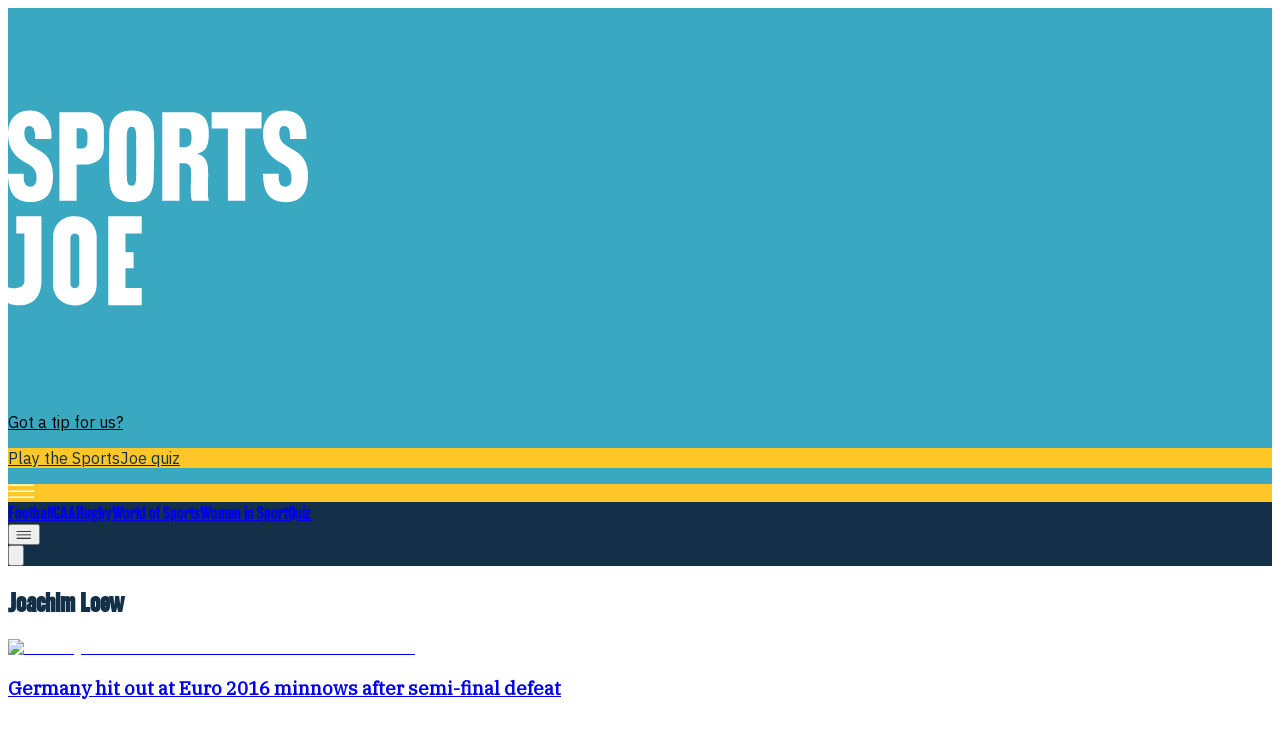

--- FILE ---
content_type: text/javascript
request_url: https://www.sportsjoe.ie/_next/static/chunks/app/tag/%5B...slug%5D/page-0a35d858df2b79bb.js
body_size: 538
content:
(self.webpackChunk_N_E=self.webpackChunk_N_E||[]).push([[59,770,959],{7331:(e,s,i)=>{"use strict";i.r(s),i.d(s,{default:()=>n});let n={src:"/_next/static/media/fallback-image.ccfa9a69.png",height:1320,width:2360,blurDataURL:"[data-uri]",blurWidth:8,blurHeight:4}},8243:(e,s,i)=>{Promise.resolve().then(i.t.bind(i,6874,23)),Promise.resolve().then(i.t.bind(i,3063,23)),Promise.resolve().then(i.bind(i,7331)),Promise.resolve().then(i.bind(i,411)),Promise.resolve().then(i.bind(i,4537)),Promise.resolve().then(i.bind(i,7317)),Promise.resolve().then(i.bind(i,4844)),Promise.resolve().then(i.bind(i,5993)),Promise.resolve().then(i.bind(i,6831)),Promise.resolve().then(i.bind(i,2391)),Promise.resolve().then(i.bind(i,949)),Promise.resolve().then(i.bind(i,9689)),Promise.resolve().then(i.bind(i,791)),Promise.resolve().then(i.bind(i,1958)),Promise.resolve().then(i.bind(i,754)),Promise.resolve().then(i.bind(i,1275)),Promise.resolve().then(i.bind(i,8030)),Promise.resolve().then(i.bind(i,3531)),Promise.resolve().then(i.bind(i,8986)),Promise.resolve().then(i.bind(i,649)),Promise.resolve().then(i.bind(i,8017)),Promise.resolve().then(i.bind(i,2895)),Promise.resolve().then(i.bind(i,5821)),Promise.resolve().then(i.bind(i,613)),Promise.resolve().then(i.bind(i,2044)),Promise.resolve().then(i.bind(i,6441)),Promise.resolve().then(i.bind(i,3928)),Promise.resolve().then(i.bind(i,6410)),Promise.resolve().then(i.bind(i,2121)),Promise.resolve().then(i.bind(i,8022)),Promise.resolve().then(i.bind(i,3104)),Promise.resolve().then(i.bind(i,4296)),Promise.resolve().then(i.bind(i,2720)),Promise.resolve().then(i.bind(i,2641)),Promise.resolve().then(i.bind(i,9674)),Promise.resolve().then(i.bind(i,5404)),Promise.resolve().then(i.bind(i,3101)),Promise.resolve().then(i.bind(i,2335)),Promise.resolve().then(i.bind(i,5024)),Promise.resolve().then(i.bind(i,1022)),Promise.resolve().then(i.bind(i,7081)),Promise.resolve().then(i.bind(i,3734)),Promise.resolve().then(i.bind(i,908)),Promise.resolve().then(i.bind(i,9365)),Promise.resolve().then(i.bind(i,5914)),Promise.resolve().then(i.bind(i,5373)),Promise.resolve().then(i.bind(i,8333)),Promise.resolve().then(i.bind(i,424)),Promise.resolve().then(i.bind(i,180)),Promise.resolve().then(i.bind(i,1342)),Promise.resolve().then(i.bind(i,5897)),Promise.resolve().then(i.bind(i,8389)),Promise.resolve().then(i.bind(i,9179)),Promise.resolve().then(i.bind(i,3589))}},e=>{var s=s=>e(e.s=s);e.O(0,[105,576,77,441,684,358],()=>s(8243)),_N_E=e.O()}]);

--- FILE ---
content_type: text/x-component
request_url: https://www.sportsjoe.ie/quiz?_rsc=180jq
body_size: 3312
content:
1:"$Sreact.fragment"
2:I[7555,[],""]
3:I[1295,[],""]
5:I[9665,[],"ViewportBoundary"]
7:I[9665,[],"MetadataBoundary"]
9:"$Sreact.suspense"
a:I[4911,[],"AsyncMetadata"]
0:{"b":"-syQPQ3mv6s-pbZQHjFWZ","f":[["children",["slug","quiz","c"],[["slug","quiz","c"],{"children":["__PAGE__",{}]}],[["slug","quiz","c"],["$","$1","c",{"children":[null,["$","$L2",null,{"parallelRouterKey":"children","error":"$undefined","errorStyles":"$undefined","errorScripts":"$undefined","template":["$","$L3",null,{}],"templateStyles":"$undefined","templateScripts":"$undefined","notFound":"$undefined","forbidden":"$undefined","unauthorized":"$undefined"}]]}],{"children":null},["$L4",[],[]],false],["$","$1","h",{"children":[null,["$","$1","oJJhc4dR4sz0uwgwtay2Uv",{"children":[["$","$L5",null,{"children":"$L6"}],["$","meta",null,{"name":"next-size-adjust","content":""}]]}],["$","$L7","oJJhc4dR4sz0uwgwtay2Um",{"children":"$L8"}]]}],false]],"S":false}
8:["$","div",null,{"hidden":true,"children":["$","$9",null,{"fallback":null,"children":["$","$La",null,{"promise":"$@b"}]}]}]
6:[["$","meta","0",{"charSet":"utf-8"}],["$","meta","1",{"name":"viewport","content":"width=device-width, initial-scale=1"}]]
c:I[6874,["105","static/chunks/105-804561e27e19b92f.js","576","static/chunks/576-8696d9b280fde2d1.js","77","static/chunks/77-6a8650d4e438c4a0.js","48","static/chunks/app/%5B...slug%5D/page-89937eccfad1972e.js"],""]
d:I[3063,["105","static/chunks/105-804561e27e19b92f.js","576","static/chunks/576-8696d9b280fde2d1.js","77","static/chunks/77-6a8650d4e438c4a0.js","48","static/chunks/app/%5B...slug%5D/page-89937eccfad1972e.js"],"Image"]
e:I[1022,["105","static/chunks/105-804561e27e19b92f.js","576","static/chunks/576-8696d9b280fde2d1.js","77","static/chunks/77-6a8650d4e438c4a0.js","48","static/chunks/app/%5B...slug%5D/page-89937eccfad1972e.js"],"default"]
f:I[5024,["105","static/chunks/105-804561e27e19b92f.js","576","static/chunks/576-8696d9b280fde2d1.js","77","static/chunks/77-6a8650d4e438c4a0.js","48","static/chunks/app/%5B...slug%5D/page-89937eccfad1972e.js"],"default"]
10:I[2335,["105","static/chunks/105-804561e27e19b92f.js","576","static/chunks/576-8696d9b280fde2d1.js","77","static/chunks/77-6a8650d4e438c4a0.js","48","static/chunks/app/%5B...slug%5D/page-89937eccfad1972e.js"],"Footer"]
4:["$","div","l",{"className":"w-full flex flex-col","children":[["$","nav",null,{"className":"w-full IBM Plex Sans","style":{"background":"#3aa8c1"},"children":["$","div",null,{"className":"mx-auto flex flex-row gap-2 md:gap-6 w-full h-[149px] tablet:h-[115px] lg:h-auto justify-between pt-[54px] px-4 pb-4 tablet:p-[15px] max-w-[970px]","children":[["$","div",null,{"className":"flex items-end ","children":[["$","$Lc",null,{"href":"/","className":"active:cursor-wait","children":["$","$Ld",null,{"src":{"src":"/_next/static/media/site-logo.05fdb80a.svg","height":230,"width":354,"blurWidth":0,"blurHeight":0},"width":300,"height":400,"alt":"SportsJOE logo","title":"SportsJOE logo","priority":true,"quality":50,"className":"h-[56px] w-auto tablet:h-[85px] object-contain"}]}],false]}],["$","div",null,{"className":"flex flex-col text-end justify-between","children":[["$","div",null,{"children":[["$","$Lc",null,{"href":"https://www.sportsjoe.ie/contact","className":"text-xs leading-6 font-medium hidden tablet:block font-ibm-sans hover:underline transition-colors duration-200 ease-in-out","style":{"color":"#000000"},"children":"Got a tip for us?"}],false]}],["$","div",null,{"className":"tablet:flex justify-end items-center","children":["$","$Lc",null,{"href":"https://www.sportsjoe.ie/quiz","className":"group","children":["$","p",null,{"className":"text-[9.85px] text-center leading-[21px] lg:text-xs lg:leading-6 font-bold font-ibm-sans \n                                        py-[4px] px-[10px] \n                                        transition-colors duration-200 \n                                        group-hover:!bg-[var(--cta-hover-bg)] group-hover:!text-[var(--cta-hover-text)] rounded-[40px]","style":{"background":"#FFC627","color":"#133048","--cta-hover-bg":"#FFC627","--cta-hover-text":"#3AA8C1"},"children":"Play the SportsJoe quiz"}]}]}],["$","$Le",null,{"color":"#000000","primaryMenu":[{"databaseId":354318,"label":"Football","url":"/football","childItems":{"nodes":[]}},{"databaseId":354322,"label":"GAA","url":"/gaa","childItems":{"nodes":[]}},{"databaseId":354326,"label":"Rugby","url":"/rugby","childItems":{"nodes":[]}},{"databaseId":354330,"label":"World of Sports","url":"/world-of-sport","childItems":{"nodes":[]}},{"databaseId":354334,"label":"Women in Sport","url":"/womeninsport","childItems":{"nodes":[]}},{"databaseId":354337,"label":"Quiz","url":"/quiz","childItems":{"nodes":[]}}],"headerStyle":{"hamburgerColor":"#ffc627","navbarBg":"#133048","navbarBgActive":"#3aa8c1","navbarText":"#ffffff"},"hdr":{"logoId":354355,"logoUrl":"https://cms.sportsjoe.ie/uploads/2026/01/0bc7b8719d0b0bd02c6cfa3be7d5715386693707.png?height=960&width=1478","logoDesc":"","rightText1":"Got a tip for us?","rightText2":"","rightUrl1":"https://www.sportsjoe.ie/contact","rightUrl2":"","ctaText":"Play the SportsJoe quiz","ctaUrl":"https://www.sportsjoe.ie/quiz","colors":{"headerBg":"#3aa8c1","rightText1":"#000000","rightText2":"#000000","ctaText":"#ffffff","ctaBg":"#000000","palette":{"hamburgerColor":"#ffc627","navbarBg":"#133048","navbarBgActive":"#3aa8c1","subnavbarBg":"#1a1a1a","navbarText":"#ffffff","subnavbarText":"#ffffff","headlineBgActive":"#f5f5f5","footerSectionBg":"#f2f2f7","breakingBg":"#ff0033","breakingHeadline":"#ffffff","breakingText":"#ffffff","topstoryHeaderBg":"#111111","topstoryHeaderText":"#ffffff","topstoryHeaderBadgeBg":"#ffcc00","topstoryFooterBg":"#f5f5f5","topstoryFooterText":"#111111","topstoryBorderEnabled":true,"currentEventFooterText":"#132428","currentEventFooterBg":"#3aa8c1","currentEventDescriptionBackground":"#a1eaf7","currentEventBorderEnabled":true,"triesBg":"#f5f5f5","triesText":"#111111","hoverGeneral":"#111111","headlineEventbackground":"#133048","footerEventbackground":"#133048","currentEventbackground":"#133048","footerBackgroundColor":"#ffffff","textVideoCarousel":"#111111"}},"updatedAt":"2026-01-24T02:20:06+00:00","socials":{"facebook":"https://www.facebook.com/SportsJOEdotie","instagram":"https://www.instagram.com/sportsjoedotie/#","tiktok":"https://www.tiktok.com/@sportsjoedotie","x":"https://x.com/SportsJOEdotie","youtube":"https://www.youtube.com/@SportsJOEdotie","linkedin":""},"__debug":{"source":"live","at":"2026-01-24T02:24:34.946Z"}},"colors":"$4:props:children:0:props:children:props:children:1:props:children:2:props:hdr:colors","siteName":"SportsJOE","footerSocials":"$4:props:children:0:props:children:props:children:1:props:children:2:props:hdr:socials"}]]}]]}]}],["$","$Lf",null,{"primaryMenu":"$4:props:children:0:props:children:props:children:1:props:children:2:props:primaryMenu","secondaryMenu":[{"databaseId":354318,"label":"Football","url":"/football","childItems":{"nodes":[]}},{"databaseId":354322,"label":"GAA","url":"/gaa","childItems":{"nodes":[]}},{"databaseId":354326,"label":"Rugby","url":"/rugby","childItems":{"nodes":[]}},{"databaseId":354330,"label":"World of Sports","url":"/world-of-sport","childItems":{"nodes":[]}},{"databaseId":354334,"label":"Women in Sport","url":"/womeninsport","childItems":{"nodes":[]}},{"databaseId":354337,"label":"Quiz","url":"/quiz","childItems":{"nodes":[]}}],"isArticle":false,"adsOn":true,"styles":{"boxBg":"#ffffff","pageBg":"#ffffff","shadow":true,"rounding":true},"header":"$4:props:children:0:props:children:props:children:1:props:children:2:props:hdr","headerStyle":"$4:props:children:0:props:children:props:children:1:props:children:2:props:headerStyle","submenuStyle":{"subnavbarBg":"#1a1a1a","subnavbarText":"#ffffff"},"globalHoverColor":"#111111","searchData":"$undefined","categoryColors":[{"slug":"football","spotlightLight":"#3aa8c1","spotlightMedium":"#132428"},{"slug":"gaa","spotlightLight":"#3aa8c1","spotlightMedium":"#132428"},{"slug":"quiz","spotlightLight":"#3aa8c1","spotlightMedium":"#132428"},{"slug":"rugby","spotlightLight":"#3aa8c1","spotlightMedium":"#132428"},{"slug":"womeninsport","spotlightLight":"#3aa8c1","spotlightMedium":"#132428"},{"slug":"world-of-sport","spotlightLight":"#3aa8c1","spotlightMedium":"#132428"}],"initialQuery":"$undefined","searchIconColor":"#3aa8c1","siteName":"SportsJOE","hardCodedHover":"#FF6E64","hardCodedBackToTopAndHeaderButton":{"background":"#FFC627","text":"#133048","hoverBackground":"#FFC627","hoverText":"#3AA8C1","hoverTextTag":"#ffffff"}}],["$","div",null,{"className":"mx-auto w-full min-h-[496px] tablet:min-h-[548px] xl:min-h-[720px]","children":["$","div",null,{"className":"text-center  flex justify-center items-center h-[70dvh] bg-[#fcfcfd]","children":["$","div",null,{"role":"status","children":["$","$Ld",null,{"src":"https://cms.sportsjoe.ie/uploads/2025/12/sports-joe.gif","alt":"Loading...","title":"Loading...","width":150,"height":150,"className":"mx-auto mb-4"}]}]}]}],["$","$L10",null,{"backToTopIconColor":"$undefined","footerMenu":"$4:props:children:0:props:children:props:children:1:props:children:2:props:primaryMenu","isArticle":false,"header":"$4:props:children:0:props:children:props:children:1:props:children:2:props:hdr","headerStyle":"$4:props:children:0:props:children:props:children:1:props:children:2:props:headerStyle","submenuStyle":"$4:props:children:1:props:submenuStyle","globalHoverColor":"#111111","globalBtnBgColor":"#3aa8c1","globalBtnTextColor":"#000000","globalBgState":"#ffffff","logoUrl":"https://cms.sportsjoe.ie/uploads/2026/01/0bc7b8719d0b0bd02c6cfa3be7d5715386693707.png?height=960&width=1478","categoryColors":"$4:props:children:1:props:categoryColors","footerEventbackground":"#133048","footerTextColor":"#ffffff","siteName":"SportsJOE","columns":[{"title":"More","items":[{"label":"About us","href":"/about"},{"label":"Privacy policy","href":"/privacy-policy"},{"label":"Cookie policy","href":"/cookie-policy"},{"label":"Terms & conditions","href":"/terms-and-conditions"},{"label":"Contact us","href":"/contact"}]},{"title":"Contact","items":[{"label":"Contact us","href":"/contact"},{"label":"Advertise with us","href":"/advertise"}]}],"hardCodedBackToTopAndHeaderButton":"$4:props:children:1:props:hardCodedBackToTopAndHeaderButton"}]]}]
b:{"metadata":[["$","title","0",{"children":"Quiz | SportsJOE"}],["$","meta","1",{"name":"description","content":"Read the latest from Quiz."}],["$","link","2",{"rel":"canonical","href":"https://www.sportsjoe.ie/quiz/"}],["$","meta","3",{"property":"og:title","content":"Quiz"}],["$","meta","4",{"property":"og:description","content":"Read the latest from Quiz."}],["$","meta","5",{"property":"og:url","content":"https://www.sportsjoe.ie/quiz/"}],["$","meta","6",{"property":"og:site_name","content":"SportsJOE"}],["$","meta","7",{"property":"og:image","content":"https://www.sportsjoe.ie/fallback-image.png"}],["$","meta","8",{"property":"og:image:width","content":"1200"}],["$","meta","9",{"property":"og:image:height","content":"630"}],["$","meta","10",{"property":"og:image:alt","content":"Quiz"}],["$","meta","11",{"property":"og:type","content":"website"}],["$","meta","12",{"name":"twitter:card","content":"summary_large_image"}],["$","meta","13",{"name":"twitter:title","content":"Quiz"}],["$","meta","14",{"name":"twitter:description","content":"Read the latest from Quiz."}],["$","meta","15",{"name":"twitter:image","content":"https://www.sportsjoe.ie/fallback-image.png"}],["$","link","16",{"rel":"icon","href":"/favicon.ico","type":"image/x-icon","sizes":"512x512"}]],"error":null,"digest":"$undefined"}
